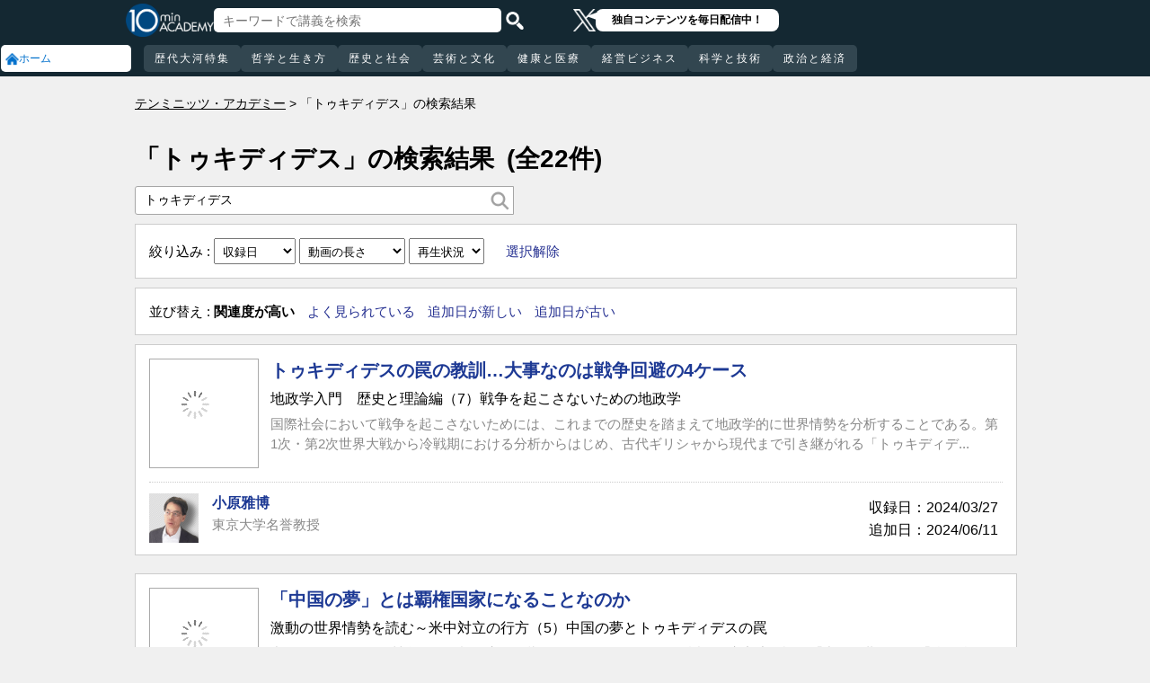

--- FILE ---
content_type: text/html; charset=UTF-8
request_url: https://10mtv.jp/pc/content/search_list.php?keyword=%E3%83%88%E3%82%A5%E3%82%AD%E3%83%87%E3%82%A3%E3%83%87%E3%82%B9
body_size: 15454
content:
<!DOCTYPE html>
<html lang="ja">
<head>
<link rel="canonical" href="https://10mtv.jp/pc/content/search_list.php?keyword=%E3%83%88%E3%82%A5%E3%82%AD%E3%83%87%E3%82%A3%E3%83%87%E3%82%B9" />
<meta name="robots" content="noindex">
 <meta http-equiv="Content-Type" content="text/html; charset=UTF-8" />
 <script type="text/javascript" src="/js/jquery-1.9.0.min.js"></script>

<meta name="robots" content="noarchive" />
<link rel="stylesheet" type="text/css" href="https://10mtv.jp//pc/css/common.css.php">
<link rel="stylesheet" href="https://10mtv.jp//pc/css/flipsnap.css.php">
<script type="text/javascript" src="https://10mtv.jp/js/custom-scripting.js"></script>
<script type="text/javascript" src="https://10mtv.jp/js/util.js"></script>
<script type="text/javascript" src="https://10mtv.jp/js/flipsnap.min.js"></script>



<link href="https://10mtv.jp/js/lity-1.6.1/dist/lity.css" rel="stylesheet">
<script src="https://10mtv.jp/js/lity-1.6.1/dist/lity.js"></script>

<script src="/v2/js/jquery.lazyload.js"></script>

<link rel="stylesheet" href="https://10mtv.jp/pc/css/thumbnail.css.php" media="screen">
<script type="text/javascript" src="https://10mtv.jp/js/thumbnail.js.php"></script>

<style>
body {
	overflow-x: hidden;
}

#pagetop_box{
	left: auto;
	right: 15px;
	bottom: 120px;
}

.header-common{
	width: 100%;
	position: fixed;
	top: 0;
	z-index: 100;
	height: auto;
	background: #142832;
}
.left-menu{
	position: absolute;
	left: 0;
	top: 0;
	/*height: 100%;*/
	display: flex;
	flex-flow: column;
	/*flex-basis: 150px;
	flex-shrink: 0;*/
	row-gap: 8px;
	background: #142832;
	padding-top: 50px;
	width: 150px;
}
.header-common .left-menu .menu-item{
	display: flex;
	align-items: center;
	column-gap: 5px;
	width: 90%;
	margin-left: 1px;
	background: #fff;
	padding: 5px;
	border: none;
	border-radius: 5px;
	height: 20px;
	color: #0070CC;
}

.header-common .left-menu #mydata-item{
	width: 93.5%;
	margin-left: 0px;
	border-radius: 4px;
}


.mydata-add-class{
	background: #0070CC !important;
	border-bottom-left-radius: 0 !important;
	border-bottom-right-radius: 0 !important;
	color: #fff !important;
}

.header-common .active{
	background: #0070CC !important;
	color: #fff !important;
}
.header-common .left-menu .menu-item img{
	width: 15px;
	height: 15px;
}
.header-common .left-menu .menu-item .icon_text{
	font-size: 12px;
	line-height: 12px;
}
.header-common .header-inner{
	background: #142832;
	width: calc(100% - 150px);
	position: relative;
	margin-left: 150px;
}
.header-common .header-inner .header-top{
	display: flex;
	align-items: center;
	/*justify-content: space-between;*/
	column-gap: 30px;
	height: 45px;
}
.header-common .header-inner .header-logo{
	margin-left: -10px;
}
.header-common .header-inner .header-logo img{
	width: 98px;
	height: auto;
	padding-bottom: 0;
	vertical-align: bottom;
}
.header-common .header-inner .header-search{
	display: flex;
	align-items: center;
	height: 38px;
}
.search-input-box {
	flex-grow: 1;
	height: 70% !important;
	width: 300px !important;
	border: none !important;
	padding: 0 10px !important;
	border-radius: 5px;
}
.header-search img {
	width: 20px;
	height: 20px;
	cursor: pointer;
	padding: 0 5px;
}
.top-dummy{
	width: 150px;
}
/* スクロールバーを非表示化 */
.no-scrollbar::-webkit-scrollbar {
	display: none;
}
.no-scrollbar {
	-ms-overflow-style: none;
	scrollbar-width: none;
}

/* タブメニュー */
.header-common .header-inner .header-tab-menu{
	height: 40px;
	position: relative;
	width: 100%;
	display: grid;
	grid-template-columns: min-content 1fr min-content;
	align-items: center;
	justify-content: center;
}

/* 矢印ボタンのスタイル */
.header-common .header-inner .header-tab-menu .arrow-button {
	background-color: transparent;
	z-index: 10;
	border: none;
	outline: none;
	cursor: pointer;
	display: flex;
	align-items: center;
	justify-content: center;
	transition: all 0.3s ease-in-out;
	padding: 4px 5px;
}
#left-arrow {
	grid-column: 1;
}
#right-arrow {
	grid-column: 3;
}
.header-common .header-inner .header-tab-menu .arrow-button img {
	width: 20px;
	height: 20px;
}

/* 矢印を非表示にするクラス */
.hidden {
	opacity: 0;
	pointer-events: none;
	width: 0.1px;
	padding: 0;
	overflow: hidden;
}

/* 横スクロールメニューのスタイル */
.header-common .header-inner .header-tab-menu .scroll-menu {
	display: flex;
	align-items: center;
	overflow-x: auto;
	white-space: nowrap;
	height: 40px;
	gap: 16px;
	grid-column: 2;
}

/* ボタンのスタイル */
.header-common .header-inner .header-tab-menu .menu-button {
	display: inline-block;
	padding: 9px 12px;
	border-radius: 5px;
	height: 30px;
	font-size: 12px;
	line-height: 12px;
	font-weight: 500;
	flex-shrink: 0;
	background-color: #324650;
	transition: background-color 0.3s, color 0.3s;
	border: none;
	outline: none;
	cursor: pointer;
	color: #ffffff;
	letter-spacing: 2px;
}

/* 画面幅が750px以下の場合の調整 */
@media (max-width: 750px) {
	.header-common .header-inner .header-tab-menu {
		grid-template-columns: min-content 1fr;
	}
	#left-arrow {
		grid-column: 1;
	}
	#right-arrow {
		position: absolute;
		top: 0;
		right: 0;
		height: 100%;
		background: #142832;
		z-index: 10;
	}
	.search-input-box {
		width: clamp(150px, calc(100% - 20px), 300px) !important;
	}
}

.header-common .left-menu details{
	box-sizing: border-box;
	background: #fff;
	width: 145px;
	font-size: 12px;
	text-align: left;
	border-radius: 5px;
	margin-left: 1px;
}
.header-common .left-menu details summary{
	cursor: pointer;
	list-style: none;
}
.header-common .left-menu details summary::-webkit-details-marker{
	display: none;
}

.header-common .left-menu details ul{
	margin-top: 2px;
	padding: 0;
	list-style: none;
	max-height: 150px;
	overflow-y: auto;
	width: 100%;
	box-sizing: border-box;
}

.header-common .left-menu details ul::-webkit-scrollbar {
	width: 8px; 
	height: 8px;
}

.header-common .left-menu details ul::-webkit-scrollbar-thumb {
	background-color: #aaa; 
	border-radius: 4px;
}

.header-common .left-menu details ul::-webkit-scrollbar-corner {
	border-bottom-right-radius: 5px; 
	background: transparent;
}

.header-common .left-menu details li{
      margin: 0;
}

.header-common .left-menu details a{
	text-decoration: none;
	color: #338CD6;
	display: block;
	width: 100%;
	padding: 6px 8px 6px 17%;
	box-sizing: border-box;
	position: relative;
}

.header-common .left-menu details a::after{
	content: '';
	position: absolute;
	left: 8px;
	right: 8px;
	bottom: 0;

	height: 1px;
	background-color: #ddd;
}

/* 最後の項目には下線を表示しない */
.header-common .left-menu details ul li:last-child a::after{
	content: none;
}

/*
@media screen and (max-height: 1080px) and (max-width: 1920px) {
	.header-common .left-menu details ul{
		max-height: 70px!important;
	}

	.header-common .left-menu details a{
		padding: 2px 8px 2px 17%!important;
	}
}
*/

.mydata-list{
	max-height: 70px!important;
}

.mydata-list-a{
	padding: 2px 8px 2px 17%!important;
}

.top-register-box {
	width: 100%;
	background-color: #FFF;
	font-size: 14px;
	position: fixed;
	bottom: 0;
	left: 0;
	right: 0;
	z-index: 100;
}

.top-register-warp {
	margin: 7px 4px;
	background: #FFD700;
	border-radius: 5px;
}

.top-register-inner {
	display: flex;
	justify-content: center;
	align-items: center;
	gap: 40px;
	width: 980px;
	margin: 0 auto;
	padding: 5px 0;
}

.top-register-inner .entry {
	gap: 30px;
	display: flex;
	align-items: center;
	padding: 5px 20px 5px 70px;
	background: #142832;
	color: #fff;
	font-weight: bold;
	border-radius: 5px;
	white-space: nowrap;
	width: 250px;
	box-sizing: border-box;
}

.entry img {
	height: 20px;
	margin-left: auto;
}

.top-register-title {
	white-space: nowrap;
	align-self: center;
}

/* 注目デザイン */
.top-bell {
	position: fixed;
	bottom: 110px;
	right: 11px;
	display: flex;
	z-index: 1001;
}

.top-bell .bell-image {
	background: #fff;
	padding: 15px;
	display: flex;
	align-items: center;
	justify-content: center;
	flex-direction: column;
	border: 0;
	border-radius: 45px;
	width: 45px;
	flex-shrink: 0;
}

.top-bell .bell-image img {
	width: 25px;
	height: auto;
	display: block;
}

.top-bell .bell-image a {
	text-decoration: none;
}

.top-bell .bell-text {
	padding-top: 2px;
	font-size: 12px;
}

.x-area{
	display: flex;
	justify-content: center;
	align-items: center;
	gap: 15px;
	height: 45px;
	margin-left: 50px;
	padding: 20px 0;
}

.x-area .icon{
	flex-shrink: 0;
}

.x-area .icon img{
	width: 25px;
	aspect-ratio: 1 / 1;
	height: auto;
	display: block;
}

.balloon{
	position: relative;
	background: #ffffff;
	padding: 0 10px;
	border-radius: 8px;
	font-size: 12px;
	line-height: 1.3;
	color: #000;
}

.balloon::before{
	content: "";
	position: absolute;
	left: -10px;
	top: 32%;
	transform: translateY(-50%);
	border-width: 4px 11px 4px 0;
	border-style: solid;
	border-color: transparent #ffffff transparent transparent;
}

.balloon p{
	margin: 5px 8px;
	white-space: nowrap;
	font-weight: bold;
}

.balloon a{
	text-decoration: none;
	color: #000;
}
</style>

<script>
var pagetop_flag = false;

$(document).ready(function(){
	const scr_w = screen.width;
	const scr_h = screen.height;
	const aspect = scr_w / scr_h;

	// 幅 <= 1920 かつ 高さ < 1200
	if(scr_w <= 1920 && scr_h >= 600 && scr_h <= 1079 && aspect >= 1.70 && aspect <= 1.85) {
		$("#mydata-details ul").addClass("mydata-list");
		$("#mydata-details ul li a").addClass("mydata-list-a");
	}

	// スクロール位置
	const scr_idex = "0";
	$('#scroll-menu').scrollLeft(scr_idex);

	// トップへ戻るボタン
	var pagetop = $('#pagetop_box');
	$(window).scroll(function(){

		if($(this).scrollTop() > 400 ){
			if(!pagetop_flag){
				pagetop.fadeIn();
				pagetop_flag = true;
			}

	    	}else{
	    		if(pagetop_flag){
			    	pagetop.fadeOut();
	    			pagetop_flag = false;
	    		}
		}

	});

	pagetop.click(function(){
		$('body, html').animate({scrollTop:0}, 500);
		return false;
	});

	// 検索
	$('.top-serach').click(function() {
		$('#fm-header').submit();
	});

	$('#mydata-details').on('toggle', function() {
		const isOpened = this.open;
		if (isOpened) {
			$('#mydata-item').addClass('mydata-add-class');
			$('#mydata-icon').attr('src', 'https://10mtv.jp/v2/images/common/icons/pc/mydata_active.png');
		} else {
			$('#mydata-item').removeClass('mydata-add-class');
			$('#mydata-icon').attr('src', 'https://10mtv.jp/v2/images/common/icons/pc/mydata_inactive.png');
		}
	});

	$('.tab-menu-link').on('click', function(e) {
		var target = this.dataset.href;

		var idx = $('#scroll-menu').scrollLeft();
		if(idx > 0) {
			target = (target.includes('?')) ? target + "&scr_idex=" + idx : target + "?scr_idex=" + idx;
		}

//		setTimeout(function() {
			window.location.href = target;
//		}, 500); 
	});
});

$(document).ready(function() {
	const scrollMenu = $('#scroll-menu');
	const leftArrow = $('#left-arrow');
	const rightArrow = $('#right-arrow');
	const scrollAmount = 200;
	const tolerance = 5;

	const checkArrows = () => {
		// scrollWidthはjQueryでは取得できないため、ネイティブのDOM要素を使用
		const scrollWidth = scrollMenu.prop('scrollWidth');
		const clientWidth = scrollMenu.width();

		// Math.round() を使用して、スクロール値の比較における微小な差を吸収
		const scrollLeft = Math.round(scrollMenu.scrollLeft());
		const maxScrollLeft = Math.round(scrollWidth - clientWidth);

		// スクロールが必要かどうかを判定
		const isScrollNeeded = scrollWidth > clientWidth + tolerance;

		if (isScrollNeeded) {
			// 左矢印の表示/非表示を切り替え
			// scrollLeft が 0 (または tolerance 内) なら非表示
			leftArrow.toggleClass('hidden', scrollLeft <= tolerance);

			// 右矢印の表示/非表示を切り替え
			// scrollLeft が最大スクロール位置 (またはその tolerance 内) なら非表示
			rightArrow.toggleClass('hidden', scrollLeft >= maxScrollLeft - tolerance);
		} else {
			// スクロールが必要ない場合は両方の矢印を非表示
			leftArrow.addClass('hidden');
			rightArrow.addClass('hidden');
		}
	};

	// 左矢印クリック
	leftArrow.on('click', function() {
		// 現在のスクロール位置から scrollAmount 分引く
		scrollMenu.scrollLeft(scrollMenu.scrollLeft() - scrollAmount);

		// スクロール後、矢印のチェックを非同期で実行
		setTimeout(checkArrows, 50);
	});

	// 右矢印クリック時
	rightArrow.on('click', function() {
		// 現在のスクロール位置に scrollAmount 分足す
		scrollMenu.scrollLeft(scrollMenu.scrollLeft() + scrollAmount);

		// スクロール後、矢印のチェックを非同期で実行
		setTimeout(checkArrows, 50);
	});

	// スクロール時とウィンドウリサイズ時に矢印をチェック
	scrollMenu.on('scroll', checkArrows);

	// ウィンドウリサイズ時は、スクロールバーの出現/消失の処理を考慮してディレイを入れる
	$(window).on('resize', function() {
		setTimeout(checkArrows, 150);
	});

	// 初期実行
	checkArrows();
});

</script>


<!-- Google Tag Manager -->
<script>(function(w,d,s,l,i){w[l]=w[l]||[];w[l].push({'gtm.start':
new Date().getTime(),event:'gtm.js'});var f=d.getElementsByTagName(s)[0],
j=d.createElement(s),dl=l!='dataLayer'?'&l='+l:'';j.async=true;j.src=
'https://www.googletagmanager.com/gtm.js?id='+i+dl;f.parentNode.insertBefore(j,f);
})(window,document,'script','dataLayer','GTM-5KW5K8F5');</script>
<!-- End Google Tag Manager -->

<link rel="apple-touch-icon" href="https://10mtv.jp/image/icon2.png">

<title>トゥキディデス の検索結果 | テンミニッツ・アカデミー</title>

<meta property="fb:app_id" content="1668188140098602" />
<meta property="og:type" content="article"/>
<meta property="og:title" content="トゥキディデス の検索結果 | テンミニッツ・アカデミー"/>
<meta property="og:description" content="有識者の生の声を1話10分で伝える教養動画メディア「テンミニッツ・アカデミー」の トゥキディデスの検索結果ページです。" />
<meta property="og:site_name" content="テンミニッツ・アカデミー"/>

<meta name="twitter:card" content="summary_large_image">
<meta name="twitter:site" content="@10mtv_opinion">
<meta name="twitter:title" content="トゥキディデス の検索結果 | テンミニッツ・アカデミー">
<meta name="twitter:description" content="有識者の生の声を1話10分で伝える教養動画メディア「テンミニッツ・アカデミー」の トゥキディデスの検索結果ページです。">
<meta name="description" content="有識者の生の声を1話10分で伝える教養動画メディア「テンミニッツ・アカデミー」の トゥキディデスの検索結果ページです。">
<meta property="og:url" content="https://10mtv.jp/pc/content/search_list.php?keyword=%E3%83%88%E3%82%A5%E3%82%AD%E3%83%87%E3%82%A3%E3%83%87%E3%82%B9" />

</head>



<body>
<!-- Google Tag Manager (noscript) -->
<noscript><iframe src="https://www.googletagmanager.com/ns.html?id=GTM-5KW5K8F5"
height="0" width="0" style="display:none;visibility:hidden"></iframe></noscript>
<!-- End Google Tag Manager (noscript) -->


<img id="pagetop_box" src="https://10mtv.jp/v2/images/common/back_to_top.png">

<header class="header-common">

	<div class="left-menu">
		<a href="/index.php">
<div class="menu-item">
	<img src="https://10mtv.jp/v2/images/common/icons/pc/home_inactive.png" alt="ホーム">
	<div class="icon_text">ホーム</div>
</div>
</a>
	</div>

	<div class="header-inner">
		<div class="header-top">
			<div class="header-logo">
				<a href="https://10mtv.jp/index.php" style="display: block;text-align: center;">
					<img src="/v2/images/non_member/pc_top_logo.png" alt="テンミニッツ・アカデミー｜有識者による1話10分のオンライン講義">
				</a>
			</div>
			<form method="get" action="https://10mtv.jp/pc/content/search_list.php" id="fm-header">
			<div class="header-search">
				<input type="text" name="keyword" class="search-input-box" value="" placeholder="キーワードで講義を検索">
				<img class="top-serach" src="/v2/images/common/icon_search.png" alt="検索">
			</div>
			</form>
			<div class="x-area">
				<div class="icon">
					<a href="https://x.com/10mtv_opinion" target="_blank" rel="noopener noreferrer">
					<img src="/v2/images/common/icons/logo-white.png" alt="エックス">
					</a>
				</div>
				<div class="balloon">
					<a href="https://x.com/10mtv_opinion" target="_blank" rel="noopener noreferrer">
					<p>
						独自コンテンツを毎日配信中！
					</p>
					</a>
				</div>
			</div>
		</div>
		<div class="header-tab-menu">
			<button id="left-arrow" class="arrow-button hidden" aria-label="前の項目へ">
				<img src="/v2/images/common/icons/pc/left_arrow.png" alt="前へ">
			</button>

			<nav id="scroll-menu" class="scroll-menu no-scrollbar">
				<button class="menu-button tab-menu-link" data-href="/pc/custom/index.php?tag_id=90">歴代大河特集</button><button class="menu-button tab-menu-link" data-href="/index.php?tag_id=4">哲学と生き方</button><button class="menu-button tab-menu-link" data-href="/index.php?tag_id=2">歴史と社会</button><button class="menu-button tab-menu-link" data-href="/index.php?tag_id=5">芸術と文化</button><button class="menu-button tab-menu-link" data-href="/index.php?tag_id=7">健康と医療</button><button class="menu-button tab-menu-link" data-href="/index.php?tag_id=6">経営ビジネス</button><button class="menu-button tab-menu-link" data-href="/index.php?tag_id=3">科学と技術</button><button class="menu-button tab-menu-link" data-href="/index.php?tag_id=1">政治と経済</button>
			</nav>

			<button id="right-arrow" class="arrow-button hidden" aria-label="次の項目へ">
				<img src="/v2/images/common/icons/pc/right_arrow.png" alt="次へ">
			</button>
		</div>
	</div>
</header>
<link rel="stylesheet" type="text/css" href="https://10mtv.jp/v2/css/common.pc.css.php">

<script src="https://10mtv.jp/v2/js/jquery.lazyload.js"></script>

<script>
// Lazy Loadを起動する
$( function(){
	$( 'img.lazy' ).lazyload({
		threshold: 200 ,			// 200pxの距離まで近づいたら表示する
		effect: "fadeIn" ,		// じわじわっと表示させる
		effect_speed: 1000 ,		// 1秒かけて表示させる
	});
});
</script>

<style>
.search_filter_button {
	display:block;
	height:28px;
	width:28px;
	padding:0;
	margin:0;
	border:none;
	border-radius:0 3px 3px 0;
	background:#FFF url('https://10mtv.jp/v2/images/common/icon-search-gray.png') no-repeat 0 0;
	background-position: center;
	background-size:25px auto;
	position:absolute;
	top:2px;
	right:0;
	cursor:pointer;
	outline: none;
}

</style>

<main class="container" style="padding: 90px 0;">
<!--パンくず-->
<nav id="breadcrumbs">
	<ol>
		<li itemscope="itemscope">
			<a itemprop="url" href="https://10mtv.jp/"><span itemprop="title">テンミニッツ・アカデミー</span></a>
		</li>
		<li itemscope="itemscope">
			<span itemprop="title">「トゥキディデス」の検索結果</span>
		</li>
	</ol>
</nav>

<div class="search-list-label-box" style="margin:40px 0 20px 0;">
	<h1 class="search-list-label" style="font-size:28px;">「トゥキディデス」の検索結果</h1>
	<div class="list-volume" style="font-size:28px;">(全22件)</div>
	<div style="clear:both; font-size:14px; margin:15px 0 0 15px;"></div>
</div>
		<div>
					<form action="search_list.php" method="get">
			<div class="search" style="position:relative; width:420px;">
				<input type="text" name="keyword" style="height:30px; width:400px; padding:0 10px; border-radius:3px 0 0 3px; box-sizing:content-box;" 
					value="トゥキディデス" placeholder="キーワードで講義を検索">
				<input class="search_filter_button" type="submit" value="">
			</div>
			<div style="width:950px; background:#FFF; color:#000; padding:15px; border:1px solid #ccc; margin-top:10px; margin-bottom:10px;">
				絞り込み : 
				<select  name="search_optinon_recording_date" id="search_optinon_recording_date"  class="search_filter_option_class" onchange="submit(this.form)" style="padding:5px;">
<option value="0" selected>収録日</option>
<option value="1">6ヶ月以内</option>
<option value="2">1年以内</option>
<option value="3">3年以内</option>
</select>
				<select  name="search_optinon_length" id="search_optinon_length"  class="search_filter_option_class" onchange="submit(this.form)" style="padding:5px;">
<option value="0" selected>動画の長さ</option>
<option value="1">7分未満</option>
<option value="2">7分～13分未満</option>
<option value="3">13分以上</option>
</select>
				<select  name="search_optinon_play_status" id="search_optinon_play_status"  class="search_filter_option_class" onchange="submit(this.form)" style="padding:5px;">
<option value="0" selected>再生状況</option>
<option value="1">未再生</option>
<option value="2">再生済み</option>
</select>
				<a href="search_list.php?keyword=トゥキディデス&search_optinon_sort=0" style="color:#273292; margin-left:20px;">選択解除</a>
			</div>
			<input type="hidden" name="search_optinon_sort" value="0">
		</form>

		</div>
		<div style="width:950px; background:#FFF; color:#000; padding:15px; border:1px solid #ccc; margin-top:10px; margin-bottom:10px;">
			並び替え : 			<a href="search_list.php?keyword=トゥキディデス&search_optinon_sort=0&search_optinon_recording_date=0&search_optinon_length=0&search_optinon_play_status=0" style="color:#000000; font-weight:bold; margin-right:10px;">関連度が高い</a>
			<a href="search_list.php?keyword=トゥキディデス&search_optinon_sort=1&search_optinon_recording_date=0&search_optinon_length=0&search_optinon_play_status=0" style="color:#273292; margin-right:10px;">よく見られている</a>
			<a href="search_list.php?keyword=トゥキディデス&search_optinon_sort=2&search_optinon_recording_date=0&search_optinon_length=0&search_optinon_play_status=0" style="color:#273292; margin-right:10px;">追加日が新しい</a>
			<a href="search_list.php?keyword=トゥキディデス&search_optinon_sort=3&search_optinon_recording_date=0&search_optinon_length=0&search_optinon_play_status=0" style="color:#273292; margin-right:10px;">追加日が古い</a>

		</div>
<article class="search-list">

<section class="movie-list-horizontal">
	<div class="thumbnail" style="position: relative;">
        <a href="https://10mtv.jp/pc/content/detail.php?movie_id=5357">
			<p class="thumb-square-trim-center">
				<!--
				<img src="https://10mtv.jp/v2/images/common/load_anim.gif" data-original="/image/movie_image.php?id=5357" class="lazy">
				-->
				<img src="https://10mtv.jp/v2/images/common/load_anim.gif" data-original="https://10mtv.jp/image/movie_image.php?id=5357" class="lazy">

			</p>		</a>
	</div>
	<div class="info" style="border:none;">
		<h3 class="catch" style="line-height:135%;">
		<a href="https://10mtv.jp/pc/content/detail.php?movie_id=5357">トゥキディデスの罠の教訓…大事なのは戦争回避の4ケース</a>
		</h3>
		<h4 class="movie-name" style="margin: 5px 0;">地政学入門　歴史と理論編（7）戦争を起こさないための地政学</h4>
		<div class="introduce" style="border:none;">国際社会において戦争を起こさないためには、これまでの歴史を踏まえて地政学的に世界情勢を分析することである。第1次・第2次世界大戦から冷戦期における分析からはじめ、古代ギリシャから現代まで引き継がれる「トゥキディデ...</div>
		<div class="recording-date">収録日：2024/03/27</div>
		<div class="public-start-date">追加日：2024/06/11</div>	</div>
	<div style="clear:both;height:15px;border-bottom:dotted 1px #ccc;"></div>
				<div class="lecturer">
		        <a href="https://10mtv.jp/pc//content/lecturer_detail.php?lecturer_id=208">
				   <img src="https://10mtv.jp/image/lecturer_image.php?lecturer_id=208" class="thumb" alt="小原雅博">
				</a>
				<div class="lecturer-name">
				    <a href="https://10mtv.jp/pc/content/lecturer_detail.php?lecturer_id=208">小原雅博</a>
				</div>
				<div class="title">東京大学名誉教授</div>
			</div>

</section>


<section class="movie-list-horizontal">
	<div class="thumbnail" style="position: relative;">
        <a href="https://10mtv.jp/pc/content/detail.php?movie_id=3252">
			<p class="thumb-square-cover-center">
				<!--
				<img src="https://10mtv.jp/v2/images/common/load_anim.gif" data-original="/image/movie_image.php?id=3252" class="lazy">
				-->
				<img src="https://10mtv.jp/v2/images/common/load_anim.gif" data-original="https://10mtv.jp/image/movie_image.php?id=3252" class="lazy">

			</p>		</a>
	</div>
	<div class="info" style="border:none;">
		<h3 class="catch" style="line-height:135%;">
		<a href="https://10mtv.jp/pc/content/detail.php?movie_id=3252">「中国の夢」とは覇権国家になることなのか</a>
		</h3>
		<h4 class="movie-name" style="margin: 5px 0;">激動の世界情勢を読む～米中対立の行方（5）中国の夢とトゥキディデスの罠</h4>
		<div class="introduce" style="border:none;">中国は、アメリカと競争して覇権国家を目指そうとしているのか。習近平国家主席が語る「中国の夢」とは「強国強軍の夢」、つまり強い国になり、強い軍隊を持つことだと小原氏は言う。では米中対立は新しい冷戦なのか。「トゥキ...</div>
		<div class="recording-date">収録日：2020/02/15</div>
		<div class="public-start-date">追加日：2020/03/20</div>	</div>
	<div style="clear:both;height:15px;border-bottom:dotted 1px #ccc;"></div>
			      	<div class="sub_lecturer sub_lecturer-1">
					対談 | <a href="https://10mtv.jp/pc/content/lecturer_detail.php?lecturer_id=2" rel="nofollow">曽根泰教</a>／<a href="https://10mtv.jp/pc/content/lecturer_detail.php?lecturer_id=208" rel="nofollow">小原雅博</a>
				</div>


</section>


<section class="movie-list-horizontal">
	<div class="thumbnail" style="position: relative;">
        <a href="https://10mtv.jp/pc/content/detail.php?movie_id=3221">
			<p class="thumb-square-trim-center">
				<!--
				<img src="https://10mtv.jp/v2/images/common/load_anim.gif" data-original="/image/movie_image.php?id=3221" class="lazy">
				-->
				<img src="https://10mtv.jp/v2/images/common/load_anim.gif" data-original="https://10mtv.jp/image/movie_image.php?id=3221" class="lazy">

			</p>		</a>
	</div>
	<div class="info" style="border:none;">
		<h3 class="catch" style="line-height:135%;">
		<a href="https://10mtv.jp/pc/content/detail.php?movie_id=3221">米中対立は「トゥキディデスの罠」に陥ってしまうのか</a>
		</h3>
		<h4 class="movie-name" style="margin: 5px 0;">米中ハイテク覇権戦争（8）トゥキディデスの罠と米中対立</h4>
		<div class="introduce" style="border:none;">トゥキディデスの罠という故事を引用し、今日の米中の間の経済覇権争いが実際に戦争に至る可能性が大きいと、島田晴雄氏は警鐘を鳴らす。アメリカとしては中国を世界の仲間に入れようと一肌脱いだにもかかわらず、覇権の獲得を...</div>
		<div class="recording-date">収録日：2019/11/20</div>
		<div class="public-start-date">追加日：2020/02/29</div>	</div>
	<div style="clear:both;height:15px;border-bottom:dotted 1px #ccc;"></div>
				<div class="lecturer">
		        <a href="https://10mtv.jp/pc//content/lecturer_detail.php?lecturer_id=3">
				   <img src="https://10mtv.jp/image/lecturer_image.php?lecturer_id=3" class="thumb" alt="島田晴雄">
				</a>
				<div class="lecturer-name">
				    <a href="https://10mtv.jp/pc/content/lecturer_detail.php?lecturer_id=3">島田晴雄</a>
				</div>
				<div class="title">慶應義塾大学名誉教授</div>
			</div>

</section>


<section class="movie-list-horizontal">
	<div class="thumbnail" style="position: relative;">
        <a href="https://10mtv.jp/pc/content/detail.php?movie_id=2734">
			<p class="thumb-square-trim-right">
				<!--
				<img src="https://10mtv.jp/v2/images/common/load_anim.gif" data-original="/image/movie_image.php?id=2734" class="lazy">
				-->
				<img src="https://10mtv.jp/v2/images/common/load_anim.gif" data-original="https://10mtv.jp/image/movie_image.php?id=2734" class="lazy">

			</p>		</a>
	</div>
	<div class="info" style="border:none;">
		<h3 class="catch" style="line-height:135%;">
		<a href="https://10mtv.jp/pc/content/detail.php?movie_id=2734">国益の歴史…ペロポネソス戦争の教訓とトゥキディデスの罠</a>
		</h3>
		<h4 class="movie-name" style="margin: 5px 0;">国家の利益～国益の理論と歴史（2）ペロポネソス戦争の教訓</h4>
		<div class="introduce" style="border:none;">国益の歴史は、古代ギリシャに始まる。ペロポネソス戦争の歴史を記したトゥキディデスの『戦史』では、国家の利益や正義がパワーによって決まるリアリズムの世界が克明に描かれている。今回は「メーロス対談」が投げかける疑問...</div>
		<div class="recording-date">収録日：2019/03/28</div>
		<div class="public-start-date">追加日：2019/06/30</div>	</div>
	<div style="clear:both;height:15px;border-bottom:dotted 1px #ccc;"></div>
				<div class="lecturer">
		        <a href="https://10mtv.jp/pc//content/lecturer_detail.php?lecturer_id=208">
				   <img src="https://10mtv.jp/image/lecturer_image.php?lecturer_id=208" class="thumb" alt="小原雅博">
				</a>
				<div class="lecturer-name">
				    <a href="https://10mtv.jp/pc/content/lecturer_detail.php?lecturer_id=208">小原雅博</a>
				</div>
				<div class="title">東京大学名誉教授</div>
			</div>

</section>


<section class="movie-list-horizontal">
	<div class="thumbnail" style="position: relative;">
        <a href="https://10mtv.jp/pc/content/detail.php?movie_id=2980">
			<p class="thumb-square-trim-center">
				<!--
				<img src="https://10mtv.jp/v2/images/common/load_anim.gif" data-original="/image/movie_image.php?id=2980" class="lazy">
				-->
				<img src="https://10mtv.jp/v2/images/common/load_anim.gif" data-original="https://10mtv.jp/image/movie_image.php?id=2980" class="lazy">

			</p>		</a>
	</div>
	<div class="info" style="border:none;">
		<h3 class="catch" style="line-height:135%;">
		<a href="https://10mtv.jp/pc/content/detail.php?movie_id=2980">テンミニッツTVの3つの目的とリベラルアーツの全体像</a>
		</h3>
		<h4 class="movie-name" style="margin: 5px 0;">われわれの求めるリベラルアーツの全体像</h4>
		<div class="introduce" style="border:none;">テンミニッツTVはさまざまな情報を提供しているが、大きな目的は3点に集約されるという。1点目は、対象の全体像を提供できるかということ。2点目は、その全体像の中で変化するダイナミズム、その方向性を読み取ることができるか...</div>
		<div class="recording-date">収録日：2019/08/28</div>
		<div class="public-start-date">追加日：2019/10/11</div>	</div>
	<div style="clear:both;height:15px;border-bottom:dotted 1px #ccc;"></div>
				<div class="lecturer">
		        <a href="https://10mtv.jp/pc//content/lecturer_detail.php?lecturer_id=2">
				   <img src="https://10mtv.jp/image/lecturer_image.php?lecturer_id=2" class="thumb" alt="曽根泰教">
				</a>
				<div class="lecturer-name">
				    <a href="https://10mtv.jp/pc/content/lecturer_detail.php?lecturer_id=2">曽根泰教</a>
				</div>
				<div class="title">慶應義塾大学名誉教授</div>
			</div>

</section>


<section class="movie-list-horizontal">
	<div class="thumbnail" style="position: relative;">
        <a href="https://10mtv.jp/pc/content/detail.php?movie_id=3664">
			<p class="thumb-square-cover-center">
				<!--
				<img src="https://10mtv.jp/v2/images/common/load_anim.gif" data-original="/image/movie_image.php?id=3664" class="lazy">
				-->
				<img src="https://10mtv.jp/v2/images/common/load_anim.gif" data-original="https://10mtv.jp/image/movie_image.php?id=3664" class="lazy">

			</p>		</a>
	</div>
	<div class="info" style="border:none;">
		<h3 class="catch" style="line-height:135%;">
		<a href="https://10mtv.jp/pc/content/detail.php?movie_id=3664">ハートランドとリムランド…地政学で考える米中対立</a>
		</h3>
		<h4 class="movie-name" style="margin: 5px 0;">米中関係の行方と日本の今後を読む（9）米中戦争の可能性はあるのか</h4>
		<div class="introduce" style="border:none;">地政学の原点にさかのぼると、「ハートランド」と「リムランド」という概念が浮上する。超大国アメリカひいては中国にとって日本が地政学上大切なのは、日本がハートランドの周辺にあるリムランドであるからだ。では対立するア...</div>
		<div class="recording-date">収録日：2020/09/08</div>
		<div class="public-start-date">追加日：2020/10/31</div>	</div>
	<div style="clear:both;height:15px;border-bottom:dotted 1px #ccc;"></div>
				<div class="lecturer">
		        <a href="https://10mtv.jp/pc//content/lecturer_detail.php?lecturer_id=208">
				   <img src="https://10mtv.jp/image/lecturer_image.php?lecturer_id=208" class="thumb" alt="小原雅博">
				</a>
				<div class="lecturer-name">
				    <a href="https://10mtv.jp/pc/content/lecturer_detail.php?lecturer_id=208">小原雅博</a>
				</div>
				<div class="title">東京大学名誉教授</div>
			</div>

</section>


<section class="movie-list-horizontal">
	<div class="thumbnail" style="position: relative;">
        <a href="https://10mtv.jp/pc/content/detail.php?movie_id=2655">
			<p class="thumb-square-trim-center">
				<!--
				<img src="https://10mtv.jp/v2/images/common/load_anim.gif" data-original="/image/movie_image.php?id=2655" class="lazy">
				-->
				<img src="https://10mtv.jp/v2/images/common/load_anim.gif" data-original="https://10mtv.jp/image/movie_image.php?id=2655" class="lazy">

			</p>		</a>
	</div>
	<div class="info" style="border:none;">
		<h3 class="catch" style="line-height:135%;">
		<a href="https://10mtv.jp/pc/content/detail.php?movie_id=2655">中国とアメリカの覇権闘争と北朝鮮問題の行方</a>
		</h3>
		<h4 class="movie-name" style="margin: 5px 0;">2019年激変する世界と日本の針路（11）中国の行方と北朝鮮</h4>
		<div class="introduce" style="border:none;">苦境に立たされている中国ではあるが、長く反植民地化されてきた歴史を踏まえ産業連関を踏まえた30年計画の経済成長戦略に基づいている。これは米国にとっては脅威であり、両国の間で覇権闘争が起きている。また、トランプ大統...</div>
		<div class="recording-date">収録日：2019/01/28</div>
		<div class="public-start-date">追加日：2019/05/21</div>	</div>
	<div style="clear:both;height:15px;border-bottom:dotted 1px #ccc;"></div>
				<div class="lecturer">
		        <a href="https://10mtv.jp/pc//content/lecturer_detail.php?lecturer_id=3">
				   <img src="https://10mtv.jp/image/lecturer_image.php?lecturer_id=3" class="thumb" alt="島田晴雄">
				</a>
				<div class="lecturer-name">
				    <a href="https://10mtv.jp/pc/content/lecturer_detail.php?lecturer_id=3">島田晴雄</a>
				</div>
				<div class="title">慶應義塾大学名誉教授</div>
			</div>

</section>


<section class="movie-list-horizontal">
	<div class="thumbnail" style="position: relative;">
        <a href="https://10mtv.jp/pc/content/detail.php?movie_id=5354">
			<p class="thumb-square-trim-center">
				<!--
				<img src="https://10mtv.jp/v2/images/common/load_anim.gif" data-original="/image/movie_image.php?id=5354" class="lazy">
				-->
				<img src="https://10mtv.jp/v2/images/common/load_anim.gif" data-original="https://10mtv.jp/image/movie_image.php?id=5354" class="lazy">

			</p>		</a>
	</div>
	<div class="info" style="border:none;">
		<h3 class="catch" style="line-height:135%;">
		<a href="https://10mtv.jp/pc/content/detail.php?movie_id=5354">ペロポネソス戦争でのアテナイの失敗…地政学から見た教訓</a>
		</h3>
		<h4 class="movie-name" style="margin: 5px 0;">地政学入門　歴史と理論編（4）シーパワーとランドパワーの教訓</h4>
		<div class="introduce" style="border:none;">古代ギリシアでアテナイという「シーパワー」と、スパルタという「ランドパワー」が長い戦争をした「ペロポネソス戦争」がある。当時のアテナイの将軍・トゥキディデスによると、アテナイのパワーの増大とスパルタへの恐れがこ...</div>
		<div class="recording-date">収録日：2024/03/27</div>
		<div class="public-start-date">追加日：2024/05/21</div>	</div>
	<div style="clear:both;height:15px;border-bottom:dotted 1px #ccc;"></div>
				<div class="lecturer">
		        <a href="https://10mtv.jp/pc//content/lecturer_detail.php?lecturer_id=208">
				   <img src="https://10mtv.jp/image/lecturer_image.php?lecturer_id=208" class="thumb" alt="小原雅博">
				</a>
				<div class="lecturer-name">
				    <a href="https://10mtv.jp/pc/content/lecturer_detail.php?lecturer_id=208">小原雅博</a>
				</div>
				<div class="title">東京大学名誉教授</div>
			</div>

</section>


<section class="movie-list-horizontal">
	<div class="thumbnail" style="position: relative;">
        <a href="https://10mtv.jp/pc/content/detail.php?movie_id=1871">
			<p class="thumb-square-trim-center">
				<!--
				<img src="https://10mtv.jp/v2/images/common/load_anim.gif" data-original="/image/movie_image.php?id=1871" class="lazy">
				-->
				<img src="https://10mtv.jp/v2/images/common/load_anim.gif" data-original="https://10mtv.jp/image/movie_image.php?id=1871" class="lazy">

			</p>		</a>
	</div>
	<div class="info" style="border:none;">
		<h3 class="catch" style="line-height:135%;">
		<a href="https://10mtv.jp/pc/content/detail.php?movie_id=1871">歴史上の人物にもひけをとらない魅力を持っていた裕次郎</a>
		</h3>
		<h4 class="movie-name" style="margin: 5px 0;">歴史家が語る『裕次郎』（2）同時代史として書いた本</h4>
		<div class="introduce" style="border:none;">西洋古代史、ローマ史を専門とする早稲田大学国際教養学部特任教授・本村凌二氏が、2017年7月に上梓した自著『裕次郎』を通して、石原裕次郎の魅力を語る。その語りには、同時代を生きた裕次郎を、歴史家として取り上げてみたい...</div>
		<div class="recording-date">収録日：2017/08/23</div>
		<div class="public-start-date">追加日：2017/09/27</div>	</div>
	<div style="clear:both;height:15px;border-bottom:dotted 1px #ccc;"></div>
				<div class="lecturer">
		        <a href="https://10mtv.jp/pc//content/lecturer_detail.php?lecturer_id=121">
				   <img src="https://10mtv.jp/image/lecturer_image.php?lecturer_id=121" class="thumb" alt="本村凌二">
				</a>
				<div class="lecturer-name">
				    <a href="https://10mtv.jp/pc/content/lecturer_detail.php?lecturer_id=121">本村凌二</a>
				</div>
				<div class="title">東京大学名誉教授</div>
			</div>

</section>


<section class="movie-list-horizontal">
	<div class="thumbnail" style="position: relative;">
        <a href="https://10mtv.jp/pc/content/detail.php?movie_id=1954">
			<p class="thumb-square-trim-center">
				<!--
				<img src="https://10mtv.jp/v2/images/common/load_anim.gif" data-original="/image/movie_image.php?id=1954" class="lazy">
				-->
				<img src="https://10mtv.jp/v2/images/common/load_anim.gif" data-original="https://10mtv.jp/image/movie_image.php?id=1954" class="lazy">

			</p>		</a>
	</div>
	<div class="info" style="border:none;">
		<h3 class="catch" style="line-height:135%;">
		<a href="https://10mtv.jp/pc/content/detail.php?movie_id=1954">関ヶ原の戦いで徳川家康に天下を取らせた武将…その遺言は</a>
		</h3>
		<h4 class="movie-name" style="margin: 5px 0;">関ケ原の戦い～勝者と敗者を分けたもの（1）家康勝利の功労者とその遺言</h4>
		<div class="introduce" style="border:none;">日本近世史のエポックである「関ケ原の戦い」。制したのは徳川家康だが、その勝利はある武将の存在なくしてはあり得なかった。その武将とは一体誰なのか。彼は内密に書き残した遺言の中で、何を語っているのか。歴史学者の山内...</div>
		<div class="recording-date">収録日：2017/12/04</div>
		<div class="public-start-date">追加日：2017/12/13</div>	</div>
	<div style="clear:both;height:15px;border-bottom:dotted 1px #ccc;"></div>
				<div class="lecturer">
		        <a href="https://10mtv.jp/pc//content/lecturer_detail.php?lecturer_id=23">
				   <img src="https://10mtv.jp/image/lecturer_image.php?lecturer_id=23" class="thumb" alt="山内昌之">
				</a>
				<div class="lecturer-name">
				    <a href="https://10mtv.jp/pc/content/lecturer_detail.php?lecturer_id=23">山内昌之</a>
				</div>
				<div class="title">東京大学名誉教授</div>
			</div>

</section>


<section class="movie-list-horizontal">
	<div class="thumbnail" style="position: relative;">
        <a href="https://10mtv.jp/pc/content/detail.php?movie_id=3186">
			<p class="thumb-square-trim-center">
				<!--
				<img src="https://10mtv.jp/v2/images/common/load_anim.gif" data-original="/image/movie_image.php?id=3186" class="lazy">
				-->
				<img src="https://10mtv.jp/v2/images/common/load_anim.gif" data-original="https://10mtv.jp/image/movie_image.php?id=3186" class="lazy">

			</p>		</a>
	</div>
	<div class="info" style="border:none;">
		<h3 class="catch" style="line-height:135%;">
		<a href="https://10mtv.jp/pc/content/detail.php?movie_id=3186">中国の現場で感じた悲観論と楽観論</a>
		</h3>
		<h4 class="movie-name" style="margin: 5px 0;">国際政治を見る視点～外交の現実と理想（3）悲観論と楽観論</h4>
		<div class="introduce" style="border:none;">前回は国際政治における「現実主義」と「理想主義」の対比を見たが、今回は「悲観論」と「楽観論」を考える。世界が注視する中国の動向についても、現実主義：理想主義、悲観論：楽観論を組み合わせると、4種類のシナリオが出来...</div>
		<div class="recording-date">収録日：2019/07/25</div>
		<div class="public-start-date">追加日：2020/02/07</div>	</div>
	<div style="clear:both;height:15px;border-bottom:dotted 1px #ccc;"></div>
				<div class="lecturer">
		        <a href="https://10mtv.jp/pc//content/lecturer_detail.php?lecturer_id=208">
				   <img src="https://10mtv.jp/image/lecturer_image.php?lecturer_id=208" class="thumb" alt="小原雅博">
				</a>
				<div class="lecturer-name">
				    <a href="https://10mtv.jp/pc/content/lecturer_detail.php?lecturer_id=208">小原雅博</a>
				</div>
				<div class="title">東京大学名誉教授</div>
			</div>

</section>


<section class="movie-list-horizontal">
	<div class="thumbnail" style="position: relative;">
        <a href="https://10mtv.jp/pc/content/detail.php?movie_id=289">
			<p class="thumb-square-trim-center">
				<!--
				<img src="https://10mtv.jp/v2/images/common/load_anim.gif" data-original="/image/movie_image.php?id=289" class="lazy">
				-->
				<img src="https://10mtv.jp/v2/images/common/load_anim.gif" data-original="https://10mtv.jp/image/movie_image.php?id=289" class="lazy">

			</p>		</a>
	</div>
	<div class="info" style="border:none;">
		<h3 class="catch" style="line-height:135%;">
		<a href="https://10mtv.jp/pc/content/detail.php?movie_id=289">読書は社会人としての間口を広げることにもつながる</a>
		</h3>
		<h4 class="movie-name" style="margin: 5px 0;">読書とは何か（６）座右の書から得る人生の喜び</h4>
		<div class="introduce" style="border:none;">今、われわれが当たり前のように使っている数々の言葉には、明治以降、日本の知識人が大変な苦労をして欧米語から翻訳したものが少なくない。私たちが、多大なる知の財産を書物を通して継承していることを再認識し、座右の書を...</div>
		<div class="recording-date">収録日：2014/05/22</div>
		<div class="public-start-date">追加日：2014/08/14</div>	</div>
	<div style="clear:both;height:15px;border-bottom:dotted 1px #ccc;"></div>
				<div class="lecturer">
		        <a href="https://10mtv.jp/pc//content/lecturer_detail.php?lecturer_id=23">
				   <img src="https://10mtv.jp/image/lecturer_image.php?lecturer_id=23" class="thumb" alt="山内昌之">
				</a>
				<div class="lecturer-name">
				    <a href="https://10mtv.jp/pc/content/lecturer_detail.php?lecturer_id=23">山内昌之</a>
				</div>
				<div class="title">東京大学名誉教授</div>
			</div>

</section>


<section class="movie-list-horizontal">
	<div class="thumbnail" style="position: relative;">
        <a href="https://10mtv.jp/pc/content/detail.php?movie_id=2647">
			<p class="thumb-square-trim-center">
				<!--
				<img src="https://10mtv.jp/v2/images/common/load_anim.gif" data-original="/image/movie_image.php?id=2647" class="lazy">
				-->
				<img src="https://10mtv.jp/v2/images/common/load_anim.gif" data-original="https://10mtv.jp/image/movie_image.php?id=2647" class="lazy">

			</p>		</a>
	</div>
	<div class="info" style="border:none;">
		<h3 class="catch" style="line-height:135%;">
		<a href="https://10mtv.jp/pc/content/detail.php?movie_id=2647">「冷戦」という言葉には三つの定義がある</a>
		</h3>
		<h4 class="movie-name" style="margin: 5px 0;">米中対立の行方をどう読むか（2）対中政策はなお揺れ動く</h4>
		<div class="introduce" style="border:none;">冷戦という語には三つの定義があり、それらに必ずしも米中関係は合致しない。より現実的には、アメリカが中国に対して経済的な牽制を仕掛ける可能性が高い。これに対して、中国も長期的には発展の可能性があり、アメリカの戦略...</div>
		<div class="recording-date">収録日：2018/12/25</div>
		<div class="public-start-date">追加日：2019/05/17</div>	</div>
	<div style="clear:both;height:15px;border-bottom:dotted 1px #ccc;"></div>
				<div class="lecturer">
		        <a href="https://10mtv.jp/pc//content/lecturer_detail.php?lecturer_id=144">
				   <img src="https://10mtv.jp/image/lecturer_image.php?lecturer_id=144" class="thumb" alt="中西輝政">
				</a>
				<div class="lecturer-name">
				    <a href="https://10mtv.jp/pc/content/lecturer_detail.php?lecturer_id=144">中西輝政</a>
				</div>
				<div class="title">京都大学名誉教授</div>
			</div>

</section>


<section class="movie-list-horizontal">
	<div class="thumbnail" style="position: relative;">
        <a href="https://10mtv.jp/pc/content/detail.php?movie_id=2690">
			<p class="thumb-square-cover-center">
				<!--
				<img src="https://10mtv.jp/v2/images/common/load_anim.gif" data-original="/image/movie_image.php?id=2690" class="lazy">
				-->
				<img src="https://10mtv.jp/v2/images/common/load_anim.gif" data-original="https://10mtv.jp/image/movie_image.php?id=2690" class="lazy">

			</p>		</a>
	</div>
	<div class="info" style="border:none;">
		<h3 class="catch" style="line-height:135%;">
		<a href="https://10mtv.jp/pc/content/detail.php?movie_id=2690">中国の大国外交の在り方を3つの側面から解き明かす</a>
		</h3>
		<h4 class="movie-name" style="margin: 5px 0;">「中華民族の偉大な復興」と中国外交（3）大国外交</h4>
		<div class="introduce" style="border:none;">2008年以降の中国は、「韜光養晦」戦略の下での国際協調路線から、蓄えた力に依拠した大国外交へと、その外交方針を転換した。今回は、中国の大国外交の在り方が、「新型大国関係」、「中国の描くアジア新秩序」、「米中大国関...</div>
		<div class="recording-date">収録日：2019/04/04</div>
		<div class="public-start-date">追加日：2019/06/04</div>	</div>
	<div style="clear:both;height:15px;border-bottom:dotted 1px #ccc;"></div>
				<div class="lecturer">
		        <a href="https://10mtv.jp/pc//content/lecturer_detail.php?lecturer_id=208">
				   <img src="https://10mtv.jp/image/lecturer_image.php?lecturer_id=208" class="thumb" alt="小原雅博">
				</a>
				<div class="lecturer-name">
				    <a href="https://10mtv.jp/pc/content/lecturer_detail.php?lecturer_id=208">小原雅博</a>
				</div>
				<div class="title">東京大学名誉教授</div>
			</div>

</section>


<section class="movie-list-horizontal">
	<div class="thumbnail" style="position: relative;">
        <a href="https://10mtv.jp/pc/content/detail.php?movie_id=2831">
			<p class="thumb-square-trim-left">
				<!--
				<img src="https://10mtv.jp/v2/images/common/load_anim.gif" data-original="/image/movie_image.php?id=2831" class="lazy">
				-->
				<img src="https://10mtv.jp/v2/images/common/load_anim.gif" data-original="https://10mtv.jp/image/movie_image.php?id=2831" class="lazy">

			</p>		</a>
	</div>
	<div class="info" style="border:none;">
		<h3 class="catch" style="line-height:135%;">
		<a href="https://10mtv.jp/pc/content/detail.php?movie_id=2831">なぜローマだけがあれだけ強大な国家になったのか</a>
		</h3>
		<h4 class="movie-name" style="margin: 5px 0;">教養としての世界史とローマ史～ローマ史講座・講演編（9）ローマ人の特質</h4>
		<div class="introduce" style="border:none;">ローマはなぜ強大な国家になり、覇権を握ることができたのか。その理由に関してはいろいろな意見が出されている。本村凌二氏は特に、ローマ人の敬虔さおよび慎み深さ、ものごとを洗練させていく能力、そして寛容の精神に、その...</div>
		<div class="recording-date">収録日：2018/11/28</div>
		<div class="public-start-date">追加日：2019/08/10</div>	</div>
	<div style="clear:both;height:15px;border-bottom:dotted 1px #ccc;"></div>
				<div class="lecturer">
		        <a href="https://10mtv.jp/pc//content/lecturer_detail.php?lecturer_id=121">
				   <img src="https://10mtv.jp/image/lecturer_image.php?lecturer_id=121" class="thumb" alt="本村凌二">
				</a>
				<div class="lecturer-name">
				    <a href="https://10mtv.jp/pc/content/lecturer_detail.php?lecturer_id=121">本村凌二</a>
				</div>
				<div class="title">東京大学名誉教授</div>
			</div>

</section>


<section class="movie-list-horizontal">
	<div class="thumbnail" style="position: relative;">
        <a href="https://10mtv.jp/pc/content/detail.php?movie_id=2835">
			<p class="thumb-square-trim-center">
				<!--
				<img src="https://10mtv.jp/v2/images/common/load_anim.gif" data-original="/image/movie_image.php?id=2835" class="lazy">
				-->
				<img src="https://10mtv.jp/v2/images/common/load_anim.gif" data-original="https://10mtv.jp/image/movie_image.php?id=2835" class="lazy">

			</p>		</a>
	</div>
	<div class="info" style="border:none;">
		<h3 class="catch" style="line-height:135%;">
		<a href="https://10mtv.jp/pc/content/detail.php?movie_id=2835">国家の行動を決める「国益とパワー」以外の要因…道義とは</a>
		</h3>
		<h4 class="movie-name" style="margin: 5px 0;">国家の利益～国益の理論と歴史（16）国益とパワーと価値（道義）の関係</h4>
		<div class="introduce" style="border:none;">15回におよんで主に「国益」とパワーを考えてきた連続講義だが、最終回では「価値（道義）」に目を向ける。「パワーか正義か」がよく問われるが、国家の行動は、国益とパワーだけで決定されるわけではない。道義が国益に優越し...</div>
		<div class="recording-date">収録日：2019/04/04</div>
		<div class="public-start-date">追加日：2019/08/11</div>	</div>
	<div style="clear:both;height:15px;border-bottom:dotted 1px #ccc;"></div>
				<div class="lecturer">
		        <a href="https://10mtv.jp/pc//content/lecturer_detail.php?lecturer_id=208">
				   <img src="https://10mtv.jp/image/lecturer_image.php?lecturer_id=208" class="thumb" alt="小原雅博">
				</a>
				<div class="lecturer-name">
				    <a href="https://10mtv.jp/pc/content/lecturer_detail.php?lecturer_id=208">小原雅博</a>
				</div>
				<div class="title">東京大学名誉教授</div>
			</div>

</section>


<section class="movie-list-horizontal">
	<div class="thumbnail" style="position: relative;">
        <a href="https://10mtv.jp/pc/content/detail.php?movie_id=2863">
			<p class="thumb-square-trim-center">
				<!--
				<img src="https://10mtv.jp/v2/images/common/load_anim.gif" data-original="/image/movie_image.php?id=2863" class="lazy">
				-->
				<img src="https://10mtv.jp/v2/images/common/load_anim.gif" data-original="https://10mtv.jp/image/movie_image.php?id=2863" class="lazy">

			</p>		</a>
	</div>
	<div class="info" style="border:none;">
		<h3 class="catch" style="line-height:135%;">
		<a href="https://10mtv.jp/pc/content/detail.php?movie_id=2863">天安門事件から30年、なぜ中国は体制崩壊を免れたのか</a>
		</h3>
		<h4 class="movie-name" style="margin: 5px 0;">天安門事件から30年～冷戦終焉と中国の経済成長～</h4>
		<div class="introduce" style="border:none;">今年2019年は天安門事件から30年ということで、あの事件の意味や影響、その後の中国の体制方針や経済について解説する。天安門事件から2つの大きなテーマが導き出されると曽根氏は言う。1つは天安門事件が冷戦終焉にある種の役...</div>
		<div class="recording-date">収録日：2019/07/03</div>
		<div class="public-start-date">追加日：2019/08/25</div>	</div>
	<div style="clear:both;height:15px;border-bottom:dotted 1px #ccc;"></div>
				<div class="lecturer">
		        <a href="https://10mtv.jp/pc//content/lecturer_detail.php?lecturer_id=2">
				   <img src="https://10mtv.jp/image/lecturer_image.php?lecturer_id=2" class="thumb" alt="曽根泰教">
				</a>
				<div class="lecturer-name">
				    <a href="https://10mtv.jp/pc/content/lecturer_detail.php?lecturer_id=2">曽根泰教</a>
				</div>
				<div class="title">慶應義塾大学名誉教授</div>
			</div>

</section>


<section class="movie-list-horizontal">
	<div class="thumbnail" style="position: relative;">
        <a href="https://10mtv.jp/pc/content/detail.php?movie_id=3075">
			<p class="thumb-square-trim-center">
				<!--
				<img src="https://10mtv.jp/v2/images/common/load_anim.gif" data-original="/image/movie_image.php?id=3075" class="lazy">
				-->
				<img src="https://10mtv.jp/v2/images/common/load_anim.gif" data-original="https://10mtv.jp/image/movie_image.php?id=3075" class="lazy">

			</p>		</a>
	</div>
	<div class="info" style="border:none;">
		<h3 class="catch" style="line-height:135%;">
		<a href="https://10mtv.jp/pc/content/detail.php?movie_id=3075">「トゥキュディデスの罠」で警告した状況が生まれつつある</a>
		</h3>
		<h4 class="movie-name" style="margin: 5px 0;">国際秩序の変容～危機の予兆（3）中国の技術革新とトゥキュディデスの罠</h4>
		<div class="introduce" style="border:none;">中国の社会体制は、企業が政府や軍と強く結びついているため、新しい技術や情報の相互利用も容易になっている。日本は今後、こうした動きに対抗できるようなインテリジェンス機能と最新技術の活用を進めていく必要がある。(全7...</div>
		<div class="recording-date">収録日：2019/09/03</div>
		<div class="public-start-date">追加日：2019/12/02</div>	</div>
	<div style="clear:both;height:15px;border-bottom:dotted 1px #ccc;"></div>
			      	<div class="sub_lecturer sub_lecturer-1">
					対談 | <a href="https://10mtv.jp/pc/content/lecturer_detail.php?lecturer_id=228" rel="nofollow">船橋洋一</a>／<a href="https://10mtv.jp/pc/content/lecturer_detail.php?lecturer_id=161" rel="nofollow">神藏孝之</a>
				</div>


</section>


<section class="movie-list-horizontal">
	<div class="thumbnail" style="position: relative;">
        <a href="https://10mtv.jp/pc/content/detail.php?movie_id=3280">
			<p class="thumb-square-trim-center">
				<!--
				<img src="https://10mtv.jp/v2/images/common/load_anim.gif" data-original="/image/movie_image.php?id=3280" class="lazy">
				-->
				<img src="https://10mtv.jp/v2/images/common/load_anim.gif" data-original="https://10mtv.jp/image/movie_image.php?id=3280" class="lazy">

			</p>		</a>
	</div>
	<div class="info" style="border:none;">
		<h3 class="catch" style="line-height:135%;">
		<a href="https://10mtv.jp/pc/content/detail.php?movie_id=3280">日本が進むべき道は、アメリカか中国かの二択ではない</a>
		</h3>
		<h4 class="movie-name" style="margin: 5px 0;">激動の世界情勢を読む～米中対立の行方（9）アメリカと中国の間の日本</h4>
		<div class="introduce" style="border:none;">アメリカがこれまでのような国際秩序の維持から撤退していくという動きを見せる一方、中国は経済発展こそ遂げたが、いろいろと問題を抱えていることも事実。そんななか、アメリカと中国の間で、日本はいかなる態度を取るべきな...</div>
		<div class="recording-date">収録日：2020/02/15</div>
		<div class="public-start-date">追加日：2020/04/03</div>	</div>
	<div style="clear:both;height:15px;border-bottom:dotted 1px #ccc;"></div>
			      	<div class="sub_lecturer sub_lecturer-1">
					対談 | <a href="https://10mtv.jp/pc/content/lecturer_detail.php?lecturer_id=2" rel="nofollow">曽根泰教</a>／<a href="https://10mtv.jp/pc/content/lecturer_detail.php?lecturer_id=208" rel="nofollow">小原雅博</a>
				</div>


</section>


<section class="movie-list-horizontal">
	<div class="thumbnail" style="position: relative;">
        <a href="https://10mtv.jp/pc/content/detail.php?movie_id=3392">
			<p class="thumb-square-trim-center">
				<!--
				<img src="https://10mtv.jp/v2/images/common/load_anim.gif" data-original="/image/movie_image.php?id=3392" class="lazy">
				-->
				<img src="https://10mtv.jp/v2/images/common/load_anim.gif" data-original="https://10mtv.jp/image/movie_image.php?id=3392" class="lazy">

			</p>		</a>
	</div>
	<div class="info" style="border:none;">
		<h3 class="catch" style="line-height:135%;">
		<a href="https://10mtv.jp/pc/content/detail.php?movie_id=3392">ずる賢いフーシェの心にキリスト教の「まこと」があった</a>
		</h3>
		<h4 class="movie-name" style="margin: 5px 0;">伝染病と死生観（4）政治家は自国の伝統的哲学に立脚せよ</h4>
		<div class="introduce" style="border:none;">政治家は、新型コロナ対策と称して、全国民に1人10万円お金をばら撒いた。だがこれは、悪い仲間を募るときに皆にお金を渡すのと同じ。要は、国民全員を共犯者にしたいのである。「お前たちももらっただろう」といって、最終的に...</div>
		<div class="recording-date">収録日：2020/04/24</div>
		<div class="public-start-date">追加日：2020/06/05</div>	</div>
	<div style="clear:both;height:15px;border-bottom:dotted 1px #ccc;"></div>
			      	<div class="sub_lecturer sub_lecturer-1">
					対談 | <a href="https://10mtv.jp/pc/content/lecturer_detail.php?lecturer_id=203" rel="nofollow">執行草舟</a>／<a href="https://10mtv.jp/pc/content/lecturer_detail.php?lecturer_id=161" rel="nofollow">神藏孝之</a>
				</div>


</section>


<section class="movie-list-horizontal">
	<div class="thumbnail" style="position: relative;">
        <a href="https://10mtv.jp/pc/content/detail.php?movie_id=3659">
			<p class="thumb-square-trim-center">
				<!--
				<img src="https://10mtv.jp/v2/images/common/load_anim.gif" data-original="/image/movie_image.php?id=3659" class="lazy">
				-->
				<img src="https://10mtv.jp/v2/images/common/load_anim.gif" data-original="https://10mtv.jp/image/movie_image.php?id=3659" class="lazy">

			</p>		</a>
	</div>
	<div class="info" style="border:none;">
		<h3 class="catch" style="line-height:135%;">
		<a href="https://10mtv.jp/pc/content/detail.php?movie_id=3659">コロナ禍で本当に安全を守っている政党はどこなのか</a>
		</h3>
		<h4 class="movie-name" style="margin: 5px 0;">米中関係の行方と日本の今後を読む（4）国民を代表する党と対中強硬路線</h4>
		<div class="introduce" style="border:none;">コロナ禍において、米中両国でデモと鎮圧が起こり、メディアの映像を通して相似した図式が露わになっている。人類にとって究極の恐怖は安全を脅かされること。アメリカでトランプ大統領に対する支持が盛り返している背景には、...</div>
		<div class="recording-date">収録日：2020/09/08</div>
		<div class="public-start-date">追加日：2020/10/10</div>	</div>
	<div style="clear:both;height:15px;border-bottom:dotted 1px #ccc;"></div>
				<div class="lecturer">
		        <a href="https://10mtv.jp/pc//content/lecturer_detail.php?lecturer_id=208">
				   <img src="https://10mtv.jp/image/lecturer_image.php?lecturer_id=208" class="thumb" alt="小原雅博">
				</a>
				<div class="lecturer-name">
				    <a href="https://10mtv.jp/pc/content/lecturer_detail.php?lecturer_id=208">小原雅博</a>
				</div>
				<div class="title">東京大学名誉教授</div>
			</div>

</section>


<section class="movie-list-horizontal">
	<div class="thumbnail" style="position: relative;">
        <a href="https://10mtv.jp/pc/content/detail.php?movie_id=4833">
			<p class="thumb-square-trim-center">
				<!--
				<img src="https://10mtv.jp/v2/images/common/load_anim.gif" data-original="/image/movie_image.php?id=4833" class="lazy">
				-->
				<img src="https://10mtv.jp/v2/images/common/load_anim.gif" data-original="https://10mtv.jp/image/movie_image.php?id=4833" class="lazy">

			</p>		</a>
	</div>
	<div class="info" style="border:none;">
		<h3 class="catch" style="line-height:135%;">
		<a href="https://10mtv.jp/pc/content/detail.php?movie_id=4833">「私＝私」ではなく「私は私ではない」</a>
		</h3>
		<h4 class="movie-name" style="margin: 5px 0;">逆遠近法の美術論（4）霊性文明と「脱聖化」</h4>
		<div class="introduce" style="border:none;">仏教大国のミャンマーではコシノジュンコ氏のファッションショーが喝采を浴びたが、東洋で評価されるのは平面図で、本来はこれこそが人間の循環の文明の発想である。そのことを理解するためにも八反田友則氏の絵を見てほしい。...</div>
		<div class="recording-date">収録日：2022/08/30</div>
		<div class="public-start-date">追加日：2023/03/31</div>	</div>
	<div style="clear:both;height:15px;border-bottom:dotted 1px #ccc;"></div>
				<div class="lecturer">
		        <a href="https://10mtv.jp/pc//content/lecturer_detail.php?lecturer_id=203">
				   <img src="https://10mtv.jp/image/lecturer_image.php?lecturer_id=203" class="thumb" alt="執行草舟">
				</a>
				<div class="lecturer-name">
				    <a href="https://10mtv.jp/pc/content/lecturer_detail.php?lecturer_id=203">執行草舟</a>
				</div>
				<div class="title">実業家</div>
			</div>

</section>


</article>




</main>

<!-- site_back_colorの閉じタグ -->
<footer style="/*bottom: -40px; padding-bottom: 40px;*/">
	<div class="footer-box">
		<nav>
			<ul>
				<li><a class="arrow" href="http://10mtv.jp/pc/contract/">利用規約</a></li>
				<li><a class="arrow" href="http://10mtv.jp/pc/policy/">プライバシーポリシー</a></li>				<li><a class="arrow" href="http://10mtv.jp/pc/info/">お問い合わせ</a></li>
				<li><a class="arrow" href="http://10mtv.jp/pc/contract/transaction.php">特定商取引法に基づく表示</a></li>
				<li><a class="arrow" href="http://10mtv.jp/pc/support_model/index.php">推奨環境/対応機種</a></li>
				<li><a class="arrow" href="http://10mtv.jp/pc/link/index.php">リンク設置のお願い</a></li>



			</ul>
		</nav>
		<div class="right">
		<p class="copyright">&copy;&nbsp;2014-2026 Imagineer Co., Ltd.</p>
		</div>
	</div>
	
</footer></body>
<!-- Google tag (gtag.js) -->
<script async src="https://www.googletagmanager.com/gtag/js?id=G-520FX2W5DJ"></script>
<script>
  window.dataLayer = window.dataLayer || [];
  function gtag(){dataLayer.push(arguments);}
  gtag('js', new Date());

  gtag('config', 'G-520FX2W5DJ');
</script>

<!-- Google tag (gtag.js) -->
<script async src="https://www.googletagmanager.com/gtag/js?id=G-02NEZ05N4W"></script>
<script>
  window.dataLayer = window.dataLayer || [];
  function gtag(){dataLayer.push(arguments);}
  gtag('js', new Date());

  gtag('config', 'G-02NEZ05N4W');
</script>


</html>

--- FILE ---
content_type: text/javascript
request_url: https://10mtv.jp/js/custom-scripting.js
body_size: 146
content:
$(function(){

	$("#header-menu-button").hover(
		function(){
			$("#header-menu-list").css({"height":"0px", "display":"block"});
			$("#header-menu-list").animate({
				"height":"152px"	//liのheightとborderの高さを加算した値を設定する
			}, 300);
		},
		function(){
			$("#header-menu-list").css("display", "none");
		}
	);

	$("input").keypress(function(e){
		if (e.which == 13){
			$(this).parents("form").submit();
		}
	});

});

